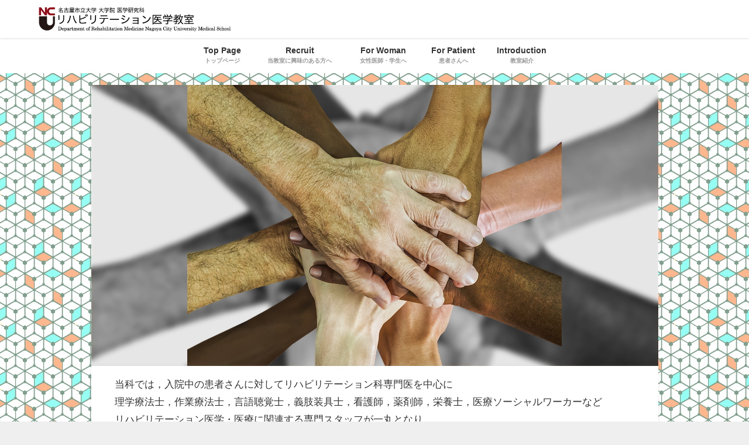

--- FILE ---
content_type: text/html; charset=UTF-8
request_url: https://ncu-rehab.com/patient/
body_size: 11665
content:
<!DOCTYPE html>
<html lang="ja">
<head>
<meta charset="utf-8">
<meta http-equiv="X-UA-Compatible" content="IE=edge">
<meta name="viewport" content="width=device-width, initial-scale=1" />
<title>患者さんへ</title>
<meta name="description" content="当科では，入院中の患者さんに対してリハビリテーション科専門医を中心に理学療法士，作業療法士，言語聴覚士，義肢装具士，看護師，薬剤師，栄養士，医療ソーシャルワーカーなどリハビリテーション医学・医療に関連">
<meta name="thumbnail" content="https://ncu-rehab.com/wp-content/uploads/2020/06/hands-1939895_640-150x150.png" /><!-- Diver OGP -->
<meta property="og:locale" content="ja_JP" />
<meta property="og:title" content="患者さんへ" />
<meta property="og:description" content="当科では，入院中の患者さんに対してリハビリテーション科専門医を中心に理学療法士，作業療法士，言語聴覚士，義肢装具士，看護師，薬剤師，栄養士，医療ソーシャルワーカーなどリハビリテーション医学・医療に関連" />
<meta property="og:type" content="article" />
<meta property="og:url" content="https://ncu-rehab.com/patient/" />
<meta property="og:image" content="https://ncu-rehab.com/wp-content/uploads/2020/06/hands-1939895_640.png" />
<meta property="og:site_name" content="名古屋市立大学リハビリテーション医学教室" />
<meta name="twitter:site" content="rehab_ncu" />
<meta name="twitter:card" content="app" />
<meta name="twitter:title" content="患者さんへ" />
<meta name="twitter:url" content="https://ncu-rehab.com/patient/" />
<meta name="twitter:description" content="当科では，入院中の患者さんに対してリハビリテーション科専門医を中心に理学療法士，作業療法士，言語聴覚士，義肢装具士，看護師，薬剤師，栄養士，医療ソーシャルワーカーなどリハビリテーション医学・医療に関連" />
<meta name="twitter:image" content="https://ncu-rehab.com/wp-content/uploads/2020/06/hands-1939895_640.png" />
<!-- / Diver OGP -->
<link rel="canonical" href="https://ncu-rehab.com/patient/">
<link rel="shortcut icon" href="">
<!--[if IE]>
		<link rel="shortcut icon" href="">
<![endif]-->
<link rel="apple-touch-icon" href="" />
<meta name='robots' content='max-image-preview' />
<link rel='dns-prefetch' href='//webfonts.xserver.jp' />
<link rel='dns-prefetch' href='//www.google.com' />
<link rel='dns-prefetch' href='//cdnjs.cloudflare.com' />
<link rel='dns-prefetch' href='//s.w.org' />
<link rel="alternate" type="application/rss+xml" title="名古屋市立大学リハビリテーション医学教室 &raquo; フィード" href="https://ncu-rehab.com/feed/" />
<link rel="alternate" type="application/rss+xml" title="名古屋市立大学リハビリテーション医学教室 &raquo; コメントフィード" href="https://ncu-rehab.com/comments/feed/" />
<link rel='stylesheet'   href='https://ncu-rehab.com/wp-includes/css/dist/block-library/style.min.css?ver=6.0.11&#038;theme=6.1.01'  media='all'>
<style id='global-styles-inline-css' type='text/css'>
body{--wp--preset--color--black: #000000;--wp--preset--color--cyan-bluish-gray: #abb8c3;--wp--preset--color--white: #ffffff;--wp--preset--color--pale-pink: #f78da7;--wp--preset--color--vivid-red: #cf2e2e;--wp--preset--color--luminous-vivid-orange: #ff6900;--wp--preset--color--luminous-vivid-amber: #fcb900;--wp--preset--color--light-green-cyan: #7bdcb5;--wp--preset--color--vivid-green-cyan: #00d084;--wp--preset--color--pale-cyan-blue: #8ed1fc;--wp--preset--color--vivid-cyan-blue: #0693e3;--wp--preset--color--vivid-purple: #9b51e0;--wp--preset--color--light-blue: #70b8f1;--wp--preset--color--light-red: #ff8178;--wp--preset--color--light-green: #2ac113;--wp--preset--color--light-yellow: #ffe822;--wp--preset--color--light-orange: #ffa30d;--wp--preset--color--blue: #00f;--wp--preset--color--red: #f00;--wp--preset--color--purple: #674970;--wp--preset--color--gray: #ccc;--wp--preset--gradient--vivid-cyan-blue-to-vivid-purple: linear-gradient(135deg,rgba(6,147,227,1) 0%,rgb(155,81,224) 100%);--wp--preset--gradient--light-green-cyan-to-vivid-green-cyan: linear-gradient(135deg,rgb(122,220,180) 0%,rgb(0,208,130) 100%);--wp--preset--gradient--luminous-vivid-amber-to-luminous-vivid-orange: linear-gradient(135deg,rgba(252,185,0,1) 0%,rgba(255,105,0,1) 100%);--wp--preset--gradient--luminous-vivid-orange-to-vivid-red: linear-gradient(135deg,rgba(255,105,0,1) 0%,rgb(207,46,46) 100%);--wp--preset--gradient--very-light-gray-to-cyan-bluish-gray: linear-gradient(135deg,rgb(238,238,238) 0%,rgb(169,184,195) 100%);--wp--preset--gradient--cool-to-warm-spectrum: linear-gradient(135deg,rgb(74,234,220) 0%,rgb(151,120,209) 20%,rgb(207,42,186) 40%,rgb(238,44,130) 60%,rgb(251,105,98) 80%,rgb(254,248,76) 100%);--wp--preset--gradient--blush-light-purple: linear-gradient(135deg,rgb(255,206,236) 0%,rgb(152,150,240) 100%);--wp--preset--gradient--blush-bordeaux: linear-gradient(135deg,rgb(254,205,165) 0%,rgb(254,45,45) 50%,rgb(107,0,62) 100%);--wp--preset--gradient--luminous-dusk: linear-gradient(135deg,rgb(255,203,112) 0%,rgb(199,81,192) 50%,rgb(65,88,208) 100%);--wp--preset--gradient--pale-ocean: linear-gradient(135deg,rgb(255,245,203) 0%,rgb(182,227,212) 50%,rgb(51,167,181) 100%);--wp--preset--gradient--electric-grass: linear-gradient(135deg,rgb(202,248,128) 0%,rgb(113,206,126) 100%);--wp--preset--gradient--midnight: linear-gradient(135deg,rgb(2,3,129) 0%,rgb(40,116,252) 100%);--wp--preset--duotone--dark-grayscale: url('#wp-duotone-dark-grayscale');--wp--preset--duotone--grayscale: url('#wp-duotone-grayscale');--wp--preset--duotone--purple-yellow: url('#wp-duotone-purple-yellow');--wp--preset--duotone--blue-red: url('#wp-duotone-blue-red');--wp--preset--duotone--midnight: url('#wp-duotone-midnight');--wp--preset--duotone--magenta-yellow: url('#wp-duotone-magenta-yellow');--wp--preset--duotone--purple-green: url('#wp-duotone-purple-green');--wp--preset--duotone--blue-orange: url('#wp-duotone-blue-orange');--wp--preset--font-size--small: .8em;--wp--preset--font-size--medium: 1em;--wp--preset--font-size--large: 1.2em;--wp--preset--font-size--x-large: 42px;--wp--preset--font-size--xlarge: 1.5em;--wp--preset--font-size--xxlarge: 2em;--wp--custom--spacing--small: max(1.25rem, 5vw);--wp--custom--spacing--medium: clamp(2rem, 8vw, calc(4 * var(--wp--style--block-gap)));--wp--custom--spacing--large: clamp(4rem, 10vw, 8rem);--wp--custom--spacing--outer: var(--wp--custom--spacing--small, 1.25rem);--wp--custom--typography--font-size--huge: clamp(2.25rem, 4vw, 2.75rem);--wp--custom--typography--font-size--gigantic: clamp(2.75rem, 6vw, 3.25rem);--wp--custom--typography--font-size--colossal: clamp(3.25rem, 8vw, 6.25rem);--wp--custom--typography--line-height--tiny: 1.15;--wp--custom--typography--line-height--small: 1.2;--wp--custom--typography--line-height--medium: 1.4;--wp--custom--typography--line-height--normal: 1.6;}body { margin: 0; }body{--wp--style--block-gap: 1.5em;}.wp-site-blocks > .alignleft { float: left; margin-right: 2em; }.wp-site-blocks > .alignright { float: right; margin-left: 2em; }.wp-site-blocks > .aligncenter { justify-content: center; margin-left: auto; margin-right: auto; }.wp-site-blocks > * { margin-block-start: 0; margin-block-end: 0; }.wp-site-blocks > * + * { margin-block-start: var( --wp--style--block-gap ); }.has-black-color{color: var(--wp--preset--color--black) !important;}.has-cyan-bluish-gray-color{color: var(--wp--preset--color--cyan-bluish-gray) !important;}.has-white-color{color: var(--wp--preset--color--white) !important;}.has-pale-pink-color{color: var(--wp--preset--color--pale-pink) !important;}.has-vivid-red-color{color: var(--wp--preset--color--vivid-red) !important;}.has-luminous-vivid-orange-color{color: var(--wp--preset--color--luminous-vivid-orange) !important;}.has-luminous-vivid-amber-color{color: var(--wp--preset--color--luminous-vivid-amber) !important;}.has-light-green-cyan-color{color: var(--wp--preset--color--light-green-cyan) !important;}.has-vivid-green-cyan-color{color: var(--wp--preset--color--vivid-green-cyan) !important;}.has-pale-cyan-blue-color{color: var(--wp--preset--color--pale-cyan-blue) !important;}.has-vivid-cyan-blue-color{color: var(--wp--preset--color--vivid-cyan-blue) !important;}.has-vivid-purple-color{color: var(--wp--preset--color--vivid-purple) !important;}.has-light-blue-color{color: var(--wp--preset--color--light-blue) !important;}.has-light-red-color{color: var(--wp--preset--color--light-red) !important;}.has-light-green-color{color: var(--wp--preset--color--light-green) !important;}.has-light-yellow-color{color: var(--wp--preset--color--light-yellow) !important;}.has-light-orange-color{color: var(--wp--preset--color--light-orange) !important;}.has-blue-color{color: var(--wp--preset--color--blue) !important;}.has-red-color{color: var(--wp--preset--color--red) !important;}.has-purple-color{color: var(--wp--preset--color--purple) !important;}.has-gray-color{color: var(--wp--preset--color--gray) !important;}.has-black-background-color{background-color: var(--wp--preset--color--black) !important;}.has-cyan-bluish-gray-background-color{background-color: var(--wp--preset--color--cyan-bluish-gray) !important;}.has-white-background-color{background-color: var(--wp--preset--color--white) !important;}.has-pale-pink-background-color{background-color: var(--wp--preset--color--pale-pink) !important;}.has-vivid-red-background-color{background-color: var(--wp--preset--color--vivid-red) !important;}.has-luminous-vivid-orange-background-color{background-color: var(--wp--preset--color--luminous-vivid-orange) !important;}.has-luminous-vivid-amber-background-color{background-color: var(--wp--preset--color--luminous-vivid-amber) !important;}.has-light-green-cyan-background-color{background-color: var(--wp--preset--color--light-green-cyan) !important;}.has-vivid-green-cyan-background-color{background-color: var(--wp--preset--color--vivid-green-cyan) !important;}.has-pale-cyan-blue-background-color{background-color: var(--wp--preset--color--pale-cyan-blue) !important;}.has-vivid-cyan-blue-background-color{background-color: var(--wp--preset--color--vivid-cyan-blue) !important;}.has-vivid-purple-background-color{background-color: var(--wp--preset--color--vivid-purple) !important;}.has-light-blue-background-color{background-color: var(--wp--preset--color--light-blue) !important;}.has-light-red-background-color{background-color: var(--wp--preset--color--light-red) !important;}.has-light-green-background-color{background-color: var(--wp--preset--color--light-green) !important;}.has-light-yellow-background-color{background-color: var(--wp--preset--color--light-yellow) !important;}.has-light-orange-background-color{background-color: var(--wp--preset--color--light-orange) !important;}.has-blue-background-color{background-color: var(--wp--preset--color--blue) !important;}.has-red-background-color{background-color: var(--wp--preset--color--red) !important;}.has-purple-background-color{background-color: var(--wp--preset--color--purple) !important;}.has-gray-background-color{background-color: var(--wp--preset--color--gray) !important;}.has-black-border-color{border-color: var(--wp--preset--color--black) !important;}.has-cyan-bluish-gray-border-color{border-color: var(--wp--preset--color--cyan-bluish-gray) !important;}.has-white-border-color{border-color: var(--wp--preset--color--white) !important;}.has-pale-pink-border-color{border-color: var(--wp--preset--color--pale-pink) !important;}.has-vivid-red-border-color{border-color: var(--wp--preset--color--vivid-red) !important;}.has-luminous-vivid-orange-border-color{border-color: var(--wp--preset--color--luminous-vivid-orange) !important;}.has-luminous-vivid-amber-border-color{border-color: var(--wp--preset--color--luminous-vivid-amber) !important;}.has-light-green-cyan-border-color{border-color: var(--wp--preset--color--light-green-cyan) !important;}.has-vivid-green-cyan-border-color{border-color: var(--wp--preset--color--vivid-green-cyan) !important;}.has-pale-cyan-blue-border-color{border-color: var(--wp--preset--color--pale-cyan-blue) !important;}.has-vivid-cyan-blue-border-color{border-color: var(--wp--preset--color--vivid-cyan-blue) !important;}.has-vivid-purple-border-color{border-color: var(--wp--preset--color--vivid-purple) !important;}.has-light-blue-border-color{border-color: var(--wp--preset--color--light-blue) !important;}.has-light-red-border-color{border-color: var(--wp--preset--color--light-red) !important;}.has-light-green-border-color{border-color: var(--wp--preset--color--light-green) !important;}.has-light-yellow-border-color{border-color: var(--wp--preset--color--light-yellow) !important;}.has-light-orange-border-color{border-color: var(--wp--preset--color--light-orange) !important;}.has-blue-border-color{border-color: var(--wp--preset--color--blue) !important;}.has-red-border-color{border-color: var(--wp--preset--color--red) !important;}.has-purple-border-color{border-color: var(--wp--preset--color--purple) !important;}.has-gray-border-color{border-color: var(--wp--preset--color--gray) !important;}.has-vivid-cyan-blue-to-vivid-purple-gradient-background{background: var(--wp--preset--gradient--vivid-cyan-blue-to-vivid-purple) !important;}.has-light-green-cyan-to-vivid-green-cyan-gradient-background{background: var(--wp--preset--gradient--light-green-cyan-to-vivid-green-cyan) !important;}.has-luminous-vivid-amber-to-luminous-vivid-orange-gradient-background{background: var(--wp--preset--gradient--luminous-vivid-amber-to-luminous-vivid-orange) !important;}.has-luminous-vivid-orange-to-vivid-red-gradient-background{background: var(--wp--preset--gradient--luminous-vivid-orange-to-vivid-red) !important;}.has-very-light-gray-to-cyan-bluish-gray-gradient-background{background: var(--wp--preset--gradient--very-light-gray-to-cyan-bluish-gray) !important;}.has-cool-to-warm-spectrum-gradient-background{background: var(--wp--preset--gradient--cool-to-warm-spectrum) !important;}.has-blush-light-purple-gradient-background{background: var(--wp--preset--gradient--blush-light-purple) !important;}.has-blush-bordeaux-gradient-background{background: var(--wp--preset--gradient--blush-bordeaux) !important;}.has-luminous-dusk-gradient-background{background: var(--wp--preset--gradient--luminous-dusk) !important;}.has-pale-ocean-gradient-background{background: var(--wp--preset--gradient--pale-ocean) !important;}.has-electric-grass-gradient-background{background: var(--wp--preset--gradient--electric-grass) !important;}.has-midnight-gradient-background{background: var(--wp--preset--gradient--midnight) !important;}.has-small-font-size{font-size: var(--wp--preset--font-size--small) !important;}.has-medium-font-size{font-size: var(--wp--preset--font-size--medium) !important;}.has-large-font-size{font-size: var(--wp--preset--font-size--large) !important;}.has-x-large-font-size{font-size: var(--wp--preset--font-size--x-large) !important;}.has-xlarge-font-size{font-size: var(--wp--preset--font-size--xlarge) !important;}.has-xxlarge-font-size{font-size: var(--wp--preset--font-size--xxlarge) !important;}
</style>
<link rel='stylesheet'   href='https://ncu-rehab.com/wp-content/plugins/contact-form-7/includes/css/styles.css?ver=5.7.7&#038;theme=6.1.01'  media='all'>
<link rel='stylesheet'   href='https://ncu-rehab.com/wp-content/themes/diver/css/style.min.css?ver=6.0.11&#038;theme=6.1.01'  media='all'>
<link rel='stylesheet'   href='https://ncu-rehab.com/wp-content/themes/diver_child/style.css?theme=6.1.01'  media='all'>
<!--n2css--><!--n2js--><script src='https://ncu-rehab.com/wp-includes/js/jquery/jquery.min.js?ver=3.6.0&#038;theme=6.1.01' id='jquery-core-js'></script>
<script src='https://ncu-rehab.com/wp-includes/js/jquery/jquery-migrate.min.js?ver=3.3.2&#038;theme=6.1.01' id='jquery-migrate-js'></script>
<script src='//webfonts.xserver.jp/js/xserverv3.js?fadein=0&#038;ver=2.0.9' id='typesquare_std-js'></script>
<link rel="https://api.w.org/" href="https://ncu-rehab.com/wp-json/" /><link rel="alternate" type="application/json" href="https://ncu-rehab.com/wp-json/wp/v2/pages/45" /><link rel="EditURI" type="application/rsd+xml" title="RSD" href="https://ncu-rehab.com/xmlrpc.php?rsd" />
<link rel="wlwmanifest" type="application/wlwmanifest+xml" href="https://ncu-rehab.com/wp-includes/wlwmanifest.xml" /> 
<meta name="generator" content="WordPress 6.0.11" />
<link rel='shortlink' href='https://ncu-rehab.com/?p=45' />
<link rel="alternate" type="application/json+oembed" href="https://ncu-rehab.com/wp-json/oembed/1.0/embed?url=https%3A%2F%2Fncu-rehab.com%2Fpatient%2F" />
<link rel="alternate" type="text/xml+oembed" href="https://ncu-rehab.com/wp-json/oembed/1.0/embed?url=https%3A%2F%2Fncu-rehab.com%2Fpatient%2F&#038;format=xml" />
<script type="application/ld+json" class="json-ld">[]</script>
<style>body{background-image:url('https://ncu-rehab.com/wp-content/uploads/2020/06/p_da0073_m_da00731.jpg');}</style><style>#onlynav ul ul,#nav_fixed #nav ul ul,.header-logo #nav ul ul {display:none;}#onlynav ul li:hover > ul,#nav_fixed #nav ul li:hover > ul,.header-logo #nav ul li:hover > ul{display:block;}</style><style>body{background-color:#efefef;color:#333333;}:where(a){color:#333355;}:where(a):hover{color:#6495ED}:where(.content){color:#000;}:where(.content) a{color:#6f97bc;}:where(.content) a:hover{color:#6495ED;}.header-wrap,#header ul.sub-menu, #header ul.children,#scrollnav,.description_sp{background:#ffffff;color:#333333}.header-wrap a,#scrollnav a,div.logo_title{color:#333355;}.header-wrap a:hover,div.logo_title:hover{color:#6495ED}.drawer-nav-btn span{background-color:#333355;}.drawer-nav-btn:before,.drawer-nav-btn:after {border-color:#333355;}#scrollnav ul li a{background:rgba(255,255,255,.8);color:#505050}.header_small_menu{background:#5d8ac1;color:#fff}.header_small_menu a{color:#fff}.header_small_menu a:hover{color:#6495ED}#nav_fixed.fixed, #nav_fixed #nav ul ul{background:#ffffff;color:#333333}#nav_fixed.fixed a,#nav_fixed .logo_title{color:#333355}#nav_fixed.fixed a:hover{color:#6495ED}#nav_fixed .drawer-nav-btn:before,#nav_fixed .drawer-nav-btn:after{border-color:#333355;}#nav_fixed .drawer-nav-btn span{background-color:#333355;}#onlynav{background:#fff;color:#333}#onlynav ul li a{color:#333}#onlynav ul ul.sub-menu{background:#fff}#onlynav div > ul > li > a:before{border-color:#333}#onlynav ul > li:hover > a:hover,#onlynav ul>li:hover>a,#onlynav ul>li:hover li:hover>a,#onlynav ul li:hover ul li ul li:hover > a{background:#5d8ac1;color:#fff}#onlynav ul li ul li ul:before{border-left-color:#fff}#onlynav ul li:last-child ul li ul:before{border-right-color:#fff}#bigfooter{background:#fff;color:#333333}#bigfooter a{color:#333355}#bigfooter a:hover{color:#6495ED}#footer{background:#fff;color:#999}#footer a{color:#333355}#footer a:hover{color:#6495ED}#sidebar .widget{background:#fff;color:#333;}#sidebar .widget a{color:#333355;}#sidebar .widget a:hover{color:#6495ED;}.post-box-contents,#main-wrap #pickup_posts_container img,.hentry, #single-main .post-sub,.navigation,.single_thumbnail,.in_loop,#breadcrumb,.pickup-cat-list,.maintop-widget, .mainbottom-widget,#share_plz,.sticky-post-box,.catpage_content_wrap,.cat-post-main{background:#fff;}.post-box{border-color:#eee;}.drawer_content_title,.searchbox_content_title{background:#eee;color:#333;}.drawer-nav,#header_search{background:#fff}.drawer-nav,.drawer-nav a,#header_search,#header_search a{color:#000}#footer_sticky_menu{background:rgba(255,255,255,.8)}.footermenu_col{background:rgba(255,255,255,.8);color:#333;}a.page-numbers{background:#afafaf;color:#fff;}.pagination .current{background:#607d8b;color:#fff;}</style><style>@media screen and (min-width:1201px){#main-wrap,.header-wrap .header-logo,.header_small_content,.bigfooter_wrap,.footer_content,.container_top_widget,.container_bottom_widget{width:90%;}}@media screen and (max-width:1200px){ #main-wrap,.header-wrap .header-logo, .header_small_content, .bigfooter_wrap,.footer_content, .container_top_widget, .container_bottom_widget{width:96%;}}@media screen and (max-width:768px){#main-wrap,.header-wrap .header-logo,.header_small_content,.bigfooter_wrap,.footer_content,.container_top_widget,.container_bottom_widget{width:100%;}}@media screen and (min-width:960px){#sidebar {width:310px;}}</style><style>@media screen and (min-width:1201px){#main-wrap{width:90%;}}@media screen and (max-width:1200px){ #main-wrap{width:96%;}}</style><style type="text/css" id="diver-custom-heading-css">.content h2:where(:not([class])),:where(.is-editor-blocks) :where(.content) h2:not(.sc_heading){color:#fff;background-color:#607d8b;text-align:left;border-radius:5px;}.content h3:where(:not([class])),:where(.is-editor-blocks) :where(.content) h3:not(.sc_heading){color:#000;background-color:#b1e2ce;text-align:left;padding:10px 40px;;margin-right:-50px;margin-left:-50px;}.content h3:where(:not([class])):before,:where(.is-editor-blocks) :where(.content) h3:not(.sc_heading):before,.content h3:where(:not([class])):after,:where(.is-editor-blocks) :where(.content) h3:not(.sc_heading):after{content:"";position:absolute;top:100%;border:5px solid transparent;border-top-color:#666;}.content h3:where(:not([class])):before,:where(.is-editor-blocks) :where(.content) h3:not(.sc_heading):before{left:auto;right:0px;border-left-color:#666;}.content h3:where(:not([class])):after,:where(.is-editor-blocks) :where(.content) h3:not(.sc_heading):after{right:auto;left:0px;border-right-color:#666;}@media screen and (max-width:1200px){.content h3:where(:not([class])),:where(.is-editor-blocks) :where(.content) h3:not(.sc_heading){margin-right:-25px;margin-left:-25px;}}.content h4:where(:not([class])),:where(.is-editor-blocks) :where(.content) h4:not(.sc_heading){color:#000;background-color:#000;text-align:left;border-bottom:2px solid #000;background:transparent;padding-left:0px;padding-right:0px;}.content h5:where(:not([class])),:where(.is-editor-blocks) :where(.content) h5:not(.sc_heading){color:#000;}</style><link rel="icon" href="https://ncu-rehab.com/wp-content/uploads/2020/06/cropped-nculogo_400x400-e1592371714690-1-32x32.png" sizes="32x32" />
<link rel="icon" href="https://ncu-rehab.com/wp-content/uploads/2020/06/cropped-nculogo_400x400-e1592371714690-1-192x192.png" sizes="192x192" />
<link rel="apple-touch-icon" href="https://ncu-rehab.com/wp-content/uploads/2020/06/cropped-nculogo_400x400-e1592371714690-1-180x180.png" />
<meta name="msapplication-TileImage" content="https://ncu-rehab.com/wp-content/uploads/2020/06/cropped-nculogo_400x400-e1592371714690-1-270x270.png" />
		<style type="text/css" id="wp-custom-css">
			.footer_title {
    display: none;
}
.drawer_content_title {
	 display: none;
}		</style>
		
<script src="https://www.youtube.com/iframe_api"></script>

</head>
<body itemscope="itemscope" itemtype="http://schema.org/WebPage" class="page-template-default page page-id-45 wp-embed-responsive is-editor-blocks l-sidebar-none">

<div id="container">
<!-- header -->
	<!-- lpページでは表示しない -->
	<div id="header" class="clearfix">
					<header class="header-wrap" role="banner" itemscope="itemscope" itemtype="http://schema.org/WPHeader">
		
			<div class="header-logo clearfix">
				<!-- 	<button type="button" class="drawer-toggle drawer-hamburger">
	  <span class="sr-only">toggle navigation</span>
	  <span class="drawer-hamburger-icon"></span>
	</button> -->

	<div class="drawer-nav-btn-wrap"><span class="drawer-nav-btn"><span></span></span></div>



				<!-- /Navigation -->

								<div id="logo">
										<a href="https://ncu-rehab.com/">
						
															<img src="https://ncu-rehab.com/wp-content/uploads/2020/06/c417ee6822a7ba959142c1c7abdcd8e5.png" alt="名古屋市立大学リハビリテーション医学教室" width="1130" height="166">
							
											</a>
				</div>
							</div>
		</header>
		<nav id="scrollnav" role="navigation" itemscope="itemscope" itemtype="http://scheme.org/SiteNavigationElement">
			<div class="menu-%e7%94%bb%e9%9d%a2%e4%b8%8b-container"><ul id="scroll-menu"><li id="menu-item-854" class="menu-item menu-item-type-post_type menu-item-object-page menu-item-home menu-item-854"><a href="https://ncu-rehab.com/"><div class="menu_title">Top Page</div><div class="menu_desc">トップページ</div></a></li>
<li id="menu-item-855" class="menu-item menu-item-type-post_type menu-item-object-page menu-item-has-children menu-item-855"><a href="https://ncu-rehab.com/recruit/"><div class="menu_title">Recruit</div><div class="menu_desc">当教室に興味のある方へ</div></a>
<ul class="sub-menu">
	<li id="menu-item-856" class="menu-item menu-item-type-post_type menu-item-object-page menu-item-856"><a href="https://ncu-rehab.com/recruit/program/">研修プログラム/ 大学院生</a></li>
	<li id="menu-item-857" class="menu-item menu-item-type-post_type menu-item-object-page menu-item-857"><a href="https://ncu-rehab.com/recruit/career/">キャリア形成</a></li>
	<li id="menu-item-858" class="menu-item menu-item-type-post_type menu-item-object-page menu-item-858"><a href="https://ncu-rehab.com/recruit/question/">Q&#038;A</a></li>
	<li id="menu-item-932" class="menu-item menu-item-type-post_type menu-item-object-page menu-item-932"><a href="https://ncu-rehab.com/recruit/cooperation/">連携施設/ 関連施設</a></li>
</ul>
</li>
<li id="menu-item-859" class="menu-item menu-item-type-post_type menu-item-object-page menu-item-859"><a href="https://ncu-rehab.com/woman/"><div class="menu_title">For Woman</div><div class="menu_desc">女性医師・学生へ</div></a></li>
<li id="menu-item-860" class="menu-item menu-item-type-post_type menu-item-object-page current-menu-item page_item page-item-45 current_page_item menu-item-860"><a href="https://ncu-rehab.com/patient/" aria-current="page"><div class="menu_title">For Patient</div><div class="menu_desc">患者さんへ</div></a></li>
<li id="menu-item-861" class="menu-item menu-item-type-post_type menu-item-object-page menu-item-has-children menu-item-861"><a href="https://ncu-rehab.com/class/"><div class="menu_title">Introduction</div><div class="menu_desc">教室紹介</div></a>
<ul class="sub-menu">
	<li id="menu-item-864" class="menu-item menu-item-type-post_type menu-item-object-page menu-item-864"><a href="https://ncu-rehab.com/class/staff/">スタッフ</a></li>
	<li id="menu-item-896" class="menu-item menu-item-type-post_type menu-item-object-page menu-item-896"><a href="https://ncu-rehab.com/class/research/">研究</a></li>
	<li id="menu-item-895" class="menu-item menu-item-type-post_type menu-item-object-page menu-item-895"><a href="https://ncu-rehab.com/class/achievement/">業績</a></li>
</ul>
</li>
</ul></div>		</nav>
		
		<div id="nav_fixed">
		<div class="header-logo clearfix">
			<!-- Navigation -->
			<!-- 	<button type="button" class="drawer-toggle drawer-hamburger">
	  <span class="sr-only">toggle navigation</span>
	  <span class="drawer-hamburger-icon"></span>
	</button> -->

	<div class="drawer-nav-btn-wrap"><span class="drawer-nav-btn"><span></span></span></div>



			<!-- /Navigation -->
			<div class="logo clearfix">
				<a href="https://ncu-rehab.com/">
					
													<img src="https://ncu-rehab.com/wp-content/uploads/2020/06/c417ee6822a7ba959142c1c7abdcd8e5.png" alt="名古屋市立大学リハビリテーション医学教室" width="1130" height="166">
													
									</a>
			</div>
					<nav id="nav" role="navigation" itemscope="itemscope" itemtype="http://scheme.org/SiteNavigationElement">
				<div class="menu-%e7%94%bb%e9%9d%a2%e4%b8%8b-container"><ul id="fixnavul" class="menu"><li class="menu-item menu-item-type-post_type menu-item-object-page menu-item-home menu-item-854"><a href="https://ncu-rehab.com/"><div class="menu_title">Top Page</div><div class="menu_desc">トップページ</div></a></li>
<li class="menu-item menu-item-type-post_type menu-item-object-page menu-item-has-children menu-item-855"><a href="https://ncu-rehab.com/recruit/"><div class="menu_title">Recruit</div><div class="menu_desc">当教室に興味のある方へ</div></a>
<ul class="sub-menu">
	<li class="menu-item menu-item-type-post_type menu-item-object-page menu-item-856"><a href="https://ncu-rehab.com/recruit/program/">研修プログラム/ 大学院生</a></li>
	<li class="menu-item menu-item-type-post_type menu-item-object-page menu-item-857"><a href="https://ncu-rehab.com/recruit/career/">キャリア形成</a></li>
	<li class="menu-item menu-item-type-post_type menu-item-object-page menu-item-858"><a href="https://ncu-rehab.com/recruit/question/">Q&#038;A</a></li>
	<li class="menu-item menu-item-type-post_type menu-item-object-page menu-item-932"><a href="https://ncu-rehab.com/recruit/cooperation/">連携施設/ 関連施設</a></li>
</ul>
</li>
<li class="menu-item menu-item-type-post_type menu-item-object-page menu-item-859"><a href="https://ncu-rehab.com/woman/"><div class="menu_title">For Woman</div><div class="menu_desc">女性医師・学生へ</div></a></li>
<li class="menu-item menu-item-type-post_type menu-item-object-page current-menu-item page_item page-item-45 current_page_item menu-item-860"><a href="https://ncu-rehab.com/patient/" aria-current="page"><div class="menu_title">For Patient</div><div class="menu_desc">患者さんへ</div></a></li>
<li class="menu-item menu-item-type-post_type menu-item-object-page menu-item-has-children menu-item-861"><a href="https://ncu-rehab.com/class/"><div class="menu_title">Introduction</div><div class="menu_desc">教室紹介</div></a>
<ul class="sub-menu">
	<li class="menu-item menu-item-type-post_type menu-item-object-page menu-item-864"><a href="https://ncu-rehab.com/class/staff/">スタッフ</a></li>
	<li class="menu-item menu-item-type-post_type menu-item-object-page menu-item-896"><a href="https://ncu-rehab.com/class/research/">研究</a></li>
	<li class="menu-item menu-item-type-post_type menu-item-object-page menu-item-895"><a href="https://ncu-rehab.com/class/achievement/">業績</a></li>
</ul>
</li>
</ul></div>			</nav>
				</div>
	</div>
							<nav id="onlynav" class="onlynav" role="navigation" itemscope="itemscope" itemtype="http://scheme.org/SiteNavigationElement">
				<div class="menu-%e7%94%bb%e9%9d%a2%e4%b8%8b-container"><ul id="onlynavul" class="menu"><li class="menu-item menu-item-type-post_type menu-item-object-page menu-item-home menu-item-854"><a href="https://ncu-rehab.com/"><div class="menu_title">Top Page</div><div class="menu_desc">トップページ</div></a></li>
<li class="menu-item menu-item-type-post_type menu-item-object-page menu-item-has-children menu-item-855"><a href="https://ncu-rehab.com/recruit/"><div class="menu_title">Recruit</div><div class="menu_desc">当教室に興味のある方へ</div></a>
<ul class="sub-menu">
	<li class="menu-item menu-item-type-post_type menu-item-object-page menu-item-856"><a href="https://ncu-rehab.com/recruit/program/">研修プログラム/ 大学院生</a></li>
	<li class="menu-item menu-item-type-post_type menu-item-object-page menu-item-857"><a href="https://ncu-rehab.com/recruit/career/">キャリア形成</a></li>
	<li class="menu-item menu-item-type-post_type menu-item-object-page menu-item-858"><a href="https://ncu-rehab.com/recruit/question/">Q&#038;A</a></li>
	<li class="menu-item menu-item-type-post_type menu-item-object-page menu-item-932"><a href="https://ncu-rehab.com/recruit/cooperation/">連携施設/ 関連施設</a></li>
</ul>
</li>
<li class="menu-item menu-item-type-post_type menu-item-object-page menu-item-859"><a href="https://ncu-rehab.com/woman/"><div class="menu_title">For Woman</div><div class="menu_desc">女性医師・学生へ</div></a></li>
<li class="menu-item menu-item-type-post_type menu-item-object-page current-menu-item page_item page-item-45 current_page_item menu-item-860"><a href="https://ncu-rehab.com/patient/" aria-current="page"><div class="menu_title">For Patient</div><div class="menu_desc">患者さんへ</div></a></li>
<li class="menu-item menu-item-type-post_type menu-item-object-page menu-item-has-children menu-item-861"><a href="https://ncu-rehab.com/class/"><div class="menu_title">Introduction</div><div class="menu_desc">教室紹介</div></a>
<ul class="sub-menu">
	<li class="menu-item menu-item-type-post_type menu-item-object-page menu-item-864"><a href="https://ncu-rehab.com/class/staff/">スタッフ</a></li>
	<li class="menu-item menu-item-type-post_type menu-item-object-page menu-item-896"><a href="https://ncu-rehab.com/class/research/">研究</a></li>
	<li class="menu-item menu-item-type-post_type menu-item-object-page menu-item-895"><a href="https://ncu-rehab.com/class/achievement/">業績</a></li>
</ul>
</li>
</ul></div>			</nav>
					</div>
	<div class="d_sp">
		</div>
	
	<div id="main-wrap">
	<!-- main -->

		<div class="l-main-container">
		<main id="page-main" class="full" style="" role="main">

							 
			
			
							
															<figure class="single_thumbnail lazyload" data-bg="https://ncu-rehab.com/wp-content/uploads/2020/06/hands-1939895_640.png"><img src="https://ncu-rehab.com/wp-content/uploads/2020/06/hands-1939895_640.png" width="640" height="480" alt="患者さんへ"></figure>									
				<article id="post-45" class="post-45 page type-page status-publish has-post-thumbnail hentry" role="article">

					
					<section class="single-post-main">
						<div class="content">
														
<p>当科では，入院中の患者さんに対してリハビリテーション科専門医を中心に<br>理学療法士，作業療法士，言語聴覚士，義肢装具士，看護師，薬剤師，栄養士，医療ソーシャルワーカーなど<br>リハビリテーション医学・医療に関連する専門スタッフが一丸となり，<br>生活の質の向上を目指し，家庭復帰あるいは社会復帰に向けて全力を尽くします．<br><br></p>



<div class="wp-block-image"><figure class="aligncenter size-large is-resized"><img src="https://ncu-rehab.com/wp-content/uploads/2020/06/animal-1868436_640.jpg" alt="" class="wp-image-717" width="273" height="182" srcset="https://ncu-rehab.com/wp-content/uploads/2020/06/animal-1868436_640.jpg 640w, https://ncu-rehab.com/wp-content/uploads/2020/06/animal-1868436_640-300x200.jpg 300w" sizes="(max-width: 273px) 100vw, 273px" /></figure></div>



<p class="has-text-align-center"><strong>現在，患者さん向け動画コンテンツを作成中です．<br>近日公開予定</strong></p>
						</div>
					</section>
															</article>
						<!-- /CTA -->
						
				</main>
		<!-- /main -->
			</div>
</div>
				</div>
		<!-- /container -->
		
			<!-- Big footer -->
				<div id="bigfooter">
		<div class="bigfooter_wrap clearfix">
			<div class="bigfooter_colomn col4">
				<div id="pages-5" class="widget bigfooter_col widget_pages"><div class="footer_title">固定ページ</div>
			<ul>
				<li class="page_item page-item-12"><a href="https://ncu-rehab.com/">トップページ</a></li>
<li class="page_item page-item-33"><a href="https://ncu-rehab.com/recruit/">リハビリテーション医学に興味のある方へ</a></li>
<li class="page_item page-item-43"><a href="https://ncu-rehab.com/woman/">女性医師・女子学生の方へ</a></li>
<li class="page_item page-item-45 current_page_item"><a href="https://ncu-rehab.com/patient/" aria-current="page">患者さんへ</a></li>
			</ul>

			</div>			</div>
			<div class="bigfooter_colomn col4">
				<div id="pages-3" class="widget bigfooter_col widget_pages"><div class="footer_title">固定ページ</div>
			<ul>
				<li class="page_item page-item-265"><a href="https://ncu-rehab.com/recruit/career/">キャリア形成</a></li>
<li class="page_item page-item-267"><a href="https://ncu-rehab.com/recruit/program/">研修プログラム/ 大学院生</a></li>
<li class="page_item page-item-274"><a href="https://ncu-rehab.com/recruit/question/">Q&#038;A</a></li>
<li class="page_item page-item-908"><a href="https://ncu-rehab.com/recruit/cooperation/">連携施設/ 関連施設</a></li>
			</ul>

			</div>			</div>
							<div class="bigfooter_colomn col4">
					<div id="pages-4" class="widget bigfooter_col widget_pages"><div class="footer_title">固定ページ</div>
			<ul>
				<li class="page_item page-item-21 page_item_has_children"><a href="https://ncu-rehab.com/class/">教室紹介</a>
<ul class='children'>
	<li class="page_item page-item-29"><a href="https://ncu-rehab.com/class/staff/">スタッフ</a></li>
	<li class="page_item page-item-880"><a href="https://ncu-rehab.com/class/research/">研究</a></li>
	<li class="page_item page-item-888"><a href="https://ncu-rehab.com/class/achievement/">業績</a></li>
</ul>
</li>
			</ul>

			</div>				</div>
						<div class="bigfooter_colomn col4">
				<div id="pages-2" class="widget bigfooter_col widget_pages"><div class="footer_title">固定ページ</div>
			<ul>
				<li class="page_item page-item-31"><a href="https://ncu-rehab.com/12-2/contact-form/">お問い合わせ</a></li>
<li class="page_item page-item-687"><a href="https://ncu-rehab.com/12-2/sitemap/">サイトマップ</a></li>
<li class="page_item page-item-727"><a href="https://ncu-rehab.com/12-2/link/">リンク</a></li>
<li class="page_item page-item-908"><a href="https://ncu-rehab.com/recruit/cooperation/">連携施設/ 関連施設</a></li>
			</ul>

			</div>			</div>
		</div>
	</div>
			<!-- /Big footer -->

			<!-- footer -->
			<footer id="footer">
				<div class="footer_content clearfix">
					<nav class="footer_navi" role="navigation">
											</nav>
					<div id="copyright">名古屋市立大学リハビリテーション医学教室 All Rights Reserved.</div>
				</div>
			</footer>
			<!-- /footer -->
						<!-- フッターmenu -->
						<!-- フッターCTA -->
					

		<div class="drawer-overlay"></div>
		<div class="drawer-nav"><div id="pages-6" class="widget widget_pages"><div class="drawer_content_title">固定ページ</div>
			<ul>
				<li class="page_item page-item-12 page_item_has_children"><a href="https://ncu-rehab.com/">トップページ</a>
<ul class='children'>
	<li class="page_item page-item-31"><a href="https://ncu-rehab.com/12-2/contact-form/">お問い合わせ</a></li>
	<li class="page_item page-item-687"><a href="https://ncu-rehab.com/12-2/sitemap/">サイトマップ</a></li>
	<li class="page_item page-item-727"><a href="https://ncu-rehab.com/12-2/link/">リンク</a></li>
</ul>
</li>
<li class="page_item page-item-33 page_item_has_children"><a href="https://ncu-rehab.com/recruit/">リハビリテーション医学に興味のある方へ</a>
<ul class='children'>
	<li class="page_item page-item-274"><a href="https://ncu-rehab.com/recruit/question/">Q&#038;A</a></li>
	<li class="page_item page-item-265"><a href="https://ncu-rehab.com/recruit/career/">キャリア形成</a></li>
	<li class="page_item page-item-267"><a href="https://ncu-rehab.com/recruit/program/">研修プログラム/ 大学院生</a></li>
	<li class="page_item page-item-908"><a href="https://ncu-rehab.com/recruit/cooperation/">連携施設/ 関連施設</a></li>
</ul>
</li>
<li class="page_item page-item-43"><a href="https://ncu-rehab.com/woman/">女性医師・女子学生の方へ</a></li>
<li class="page_item page-item-45 current_page_item"><a href="https://ncu-rehab.com/patient/" aria-current="page">患者さんへ</a></li>
<li class="page_item page-item-21 page_item_has_children"><a href="https://ncu-rehab.com/class/">教室紹介</a>
<ul class='children'>
	<li class="page_item page-item-29"><a href="https://ncu-rehab.com/class/staff/">スタッフ</a></li>
	<li class="page_item page-item-888"><a href="https://ncu-rehab.com/class/achievement/">業績</a></li>
	<li class="page_item page-item-880 page_item_has_children"><a href="https://ncu-rehab.com/class/research/">研究</a>
	<ul class='children'>
		<li class="page_item page-item-657"><a href="https://ncu-rehab.com/class/research/gr-pediatrics/">小児グループ</a></li>
		<li class="page_item page-item-664"><a href="https://ncu-rehab.com/class/research/gr-spinal/">脊椎グループ</a></li>
		<li class="page_item page-item-671"><a href="https://ncu-rehab.com/class/research/gr-brain/">脳疾患グループ</a></li>
	</ul>
</li>
</ul>
</li>
			</ul>

			</div></div>

				<div id="header_search" class="lity-hide">
					</div>
		
		 <style>@media screen and (min-width:1201px){.grid_post-box{width:25%;}}@media screen and (max-width:1200px){.grid_post-box {width:33.3333%;}}</style><style>@media screen and (max-width:599px){.grid_post-box{width:50% !important;}}</style><style>.appeal_box,#share_plz,.hentry, #single-main .post-sub,#breadcrumb,#sidebar .widget,.navigation,.wrap-post-title,.pickup-cat-wrap,.maintop-widget, .mainbottom-widget,.post-box-contents,#main-wrap .pickup_post_list,.sticky-post-box,.p-entry__tw-follow,.p-entry__push,.catpage_content_wrap,#cta,h1.page_title{-webkit-box-shadow:0 0 5px #ddd;-moz-box-shadow:0 0 5px #ddd;box-shadow:0 0 5px #ddd;-webkit-box-shadow:0 0 0 5px rgba(150,150,150,.2);-moz-box-shadow:0 0 5px rgba(150,150,150,.2);box-shadow:0 0 5px rgba(150,150,150,.2);}</style><style>.newlabel {display:inline-block;position:absolute;margin:0;text-align:center;font-size:13px;color:#fff;font-size:13px;background:#f66;top:0;}.newlabel span{color:#fff;background:#f66;}.widget_post_list .newlabel:before{border-left-color:#f66;}.pickup-cat-img .newlabel::before {content:"";top:0;left:0;border-bottom:40px solid transparent;border-left:40px solid #f66;position:absolute;}.pickup-cat-img .newlabel span{font-size:11px;display:block;top:6px;transform:rotate(-45deg);left:0px;position:absolute;z-index:101;background:none;}@media screen and (max-width:768px){.newlabel span{font-size:.6em;}}</style><style>.post-box-contents .newlable{top:0px;}.post-box-contents .newlabel::before {content:"";top:0;left:0;border-bottom:4em solid transparent;border-left:4em solid #f66;position:absolute;}.post-box-contents .newlabel span{white-space:nowrap;display:block;top:8px;transform:rotate(-45deg);left:2px;position:absolute;z-index:101;background:none;}@media screen and (max-width:768px){.post-box-contents .newlabel::before{border-bottom:3em solid transparent;border-left:3em solid #f66;}.post-box-contents .newlabel span{top:7px;left:1px;}}</style><style>@media screen and (min-width:560px){.grid_post-box:hover .grid_post_thumbnail img,.post-box:hover .post_thumbnail img{-webkit-transform:scale(1.2);transform:scale(1.2);}}</style><style>#page-top a{background:rgba(0,0,0,0.6);color:#fff;}</style><style>.wpp-list li:nth-child(1):after,.diver_popular_posts li.widget_post_list:nth-child(1):after {background:rgb(255, 230, 88);}.wpp-list li:nth-child(2):after,.diver_popular_posts li.widget_post_list:nth-child(2):after {background:#ccc;}.wpp-list li:nth-child(3):after,.diver_popular_posts li.widget_post_list:nth-child(3):after {background:rgba(255, 121, 37, 0.8);}.wpp-list li:after{content:counter(wpp-ranking, decimal);counter-increment:wpp-ranking;}.diver_popular_posts li.widget_post_list:after {content:counter(dpp-ranking, decimal);counter-increment:dpp-ranking;}.wpp-list li:after,.diver_popular_posts li.widget_post_list:after {line-height:1;position:absolute;padding:3px 6px;left:4px;top:4px;background:#313131;color:#fff;font-size:1em;border-radius:50%;font-weight:bold;z-index:}</style><style>.wrap-post-title,.wrap-post-title a{color:#333;text-decoration:none;}</style> <style>.wrap-post-title,.widget .wrap-post-title{background:#fff;}</style><style>.widget.widget_block .wp-block-group h2:first-child,.widget.widget_block .wp-block-group h3:first-child,.widgettitle{color:#fff;}</style> <style>.widget.widget_block .wp-block-group h2:first-child,.widget.widget_block .wp-block-group h3:first-child,.widgettitle{background:#004363;}</style><style>.content{font-size:17px;line-height:1.8em;}:where(.content) p:where(:not([style]):not(:empty)),:where(.content) div:where(:not([class]):not([style]):not(:empty)) {margin:0 0 1em;}:where(.content) p:where(:not([class]):not([style]):empty),:where(.content) div:where(:not([class]):not([style]):empty){padding-bottom:1em;margin:0;}:where(.content) ul,:where(.content) ol,:where(.content) table,:where(.content) dl{margin-bottom:1em;}.single_thumbnail img{max-height:500px;}@media screen and (max-width:768px){.content{font-size:16px}}</style><style>.diver_firstview_simple.stripe.length{background-image:linear-gradient(-90deg,transparent 25%,#fff 25%, #fff 50%,transparent 50%, transparent 75%,#fff 75%, #fff);background-size:80px 50px;}.diver_firstview_simple.stripe.slant{background-image:linear-gradient(-45deg,transparent 25%,#fff 25%, #fff 50%,transparent 50%, transparent 75%,#fff 75%, #fff);background-size:50px 50px;}.diver_firstview_simple.stripe.vertical{background-image:linear-gradient(0deg,transparent 25%,#fff 25%, #fff 50%,transparent 50%, transparent 75%,#fff 75%, #fff);background-size:50px 80px;}.diver_firstview_simple.dot {background-image:radial-gradient(#fff 20%, transparent 0), radial-gradient(#fff 20%, transparent 0);background-position:0 0, 10px 10px;background-size:20px 20px;}.diver_firstview_simple.tile.length,.diver_firstview_simple.tile.vertical{background-image:linear-gradient(45deg, #fff 25%, transparent 25%, transparent 75%, #fff 75%, #fff), linear-gradient(45deg, #fff 25%, transparent 25%, transparent 75%, #fff 75%, #fff);background-position:5px 5px ,40px 40px;background-size:70px 70px;}.diver_firstview_simple.tile.slant{background-image:linear-gradient(45deg, #fff 25%, transparent 25%, transparent 75%, #fff 75%, #fff), linear-gradient(-45deg, #fff 25%, transparent 25%, transparent 75%, #fff 75%, #fff);background-size:50px 50px; background-position:25px;}.diver_firstview_simple.grad.length{background:linear-gradient(#fff,#759ab2);}.diver_firstview_simple.grad.vertical{background:linear-gradient(-90deg,#fff,#759ab2);}.diver_firstview_simple.grad.slant{background:linear-gradient(-45deg, #fff,#759ab2);}.content a{text-decoration:underline;}.single_thumbnail:before {content:'';background:inherit;-webkit-filter:grayscale(100%) blur(5px) brightness(.9);-moz-filter:grayscale(100%) blur(5px) brightness(.9);-o-filter:grayscale(100%) blur(5px) brightness(.9);-ms-filter:grayscale(100%) blur(5px) brightness(.9);filter:grayscale(100%) blur(5px) brightness(.9);position:absolute;top:-5px;left:-5px;right:-5px;bottom:-5px;z-index:-1;}.cstmreba {width:98%;height:auto;margin:36px 0;}.booklink-box, .kaerebalink-box, .tomarebalink-box {width:100%;background-color:#fff;overflow:hidden;box-sizing:border-box;padding:12px 8px;margin:1em 0;-webkit-box-shadow:0 0px 5px rgba(0, 0, 0, 0.1);-moz-box-shadow:0 0px 5px rgba(0, 0, 0, 0.1);box-shadow:0 0px 5px rgba(0, 0, 0, 0.1);}.booklink-image,.kaerebalink-image,.tomarebalink-image {width:150px;float:left;margin:0 14px 0 0;text-align:center;}.booklink-image a,.kaerebalink-image a,.tomarebalink-image a {width:100%;display:block;}.booklink-image a img, .kaerebalink-image a img, .tomarebalink-image a img {margin:0 ;padding:0;text-align:center;}.booklink-info, .kaerebalink-info, .tomarebalink-info {overflow:hidden;line-height:170%;color:#333;}.booklink-info a,.kaerebalink-info a,.tomarebalink-info a {text-decoration:none;}.booklink-name>a,.kaerebalink-name>a,.tomarebalink-name>a {border-bottom:1px dotted ;color:#0044cc;font-size:16px;}.booklink-name>a:hover,.kaerebalink-name>a:hover,.tomarebalink-name>a:hover {color:#722031;}.booklink-powered-date,.kaerebalink-powered-date,.tomarebalink-powered-date {font-size:10px;line-height:150%;}.booklink-powered-date a,.kaerebalink-powered-date a,.tomarebalink-powered-date a {border-bottom:1px dotted ;color:#0044cc;}.booklink-detail, .kaerebalink-detail, .tomarebalink-address {font-size:12px;}.kaerebalink-link1 img, .booklink-link2 img, .tomarebalink-link1 img {display:none;}.booklink-link2>div, .kaerebalink-link1>div, .tomarebalink-link1>div {float:left;width:32.33333%;margin:0.5% 0;margin-right:1%;}.booklink-link2 a, .kaerebalink-link1 a,.tomarebalink-link1 a {width:100%;display:inline-block;text-align:center;font-size:.9em;line-height:2em;padding:3% 1%;margin:1px 0;border-radius:2px;color:#fff !important;box-shadow:0 2px 0 #ccc;background:#ccc;position:relative;transition:0s;font-weight:bold;}.booklink-link2 a:hover,.kaerebalink-link1 a:hover,.tomarebalink-link1 a:hover {top:2px;box-shadow:none;}.tomarebalink-link1 .shoplinkrakuten a { background:#76ae25;}.tomarebalink-link1 .shoplinkjalan a { background:#ff7a15;}.tomarebalink-link1 .shoplinkjtb a { background:#c81528;}.tomarebalink-link1 .shoplinkknt a { background:#0b499d;}.tomarebalink-link1 .shoplinkikyu a { background:#bf9500;}.tomarebalink-link1 .shoplinkrurubu a { background:#000066;}.tomarebalink-link1 .shoplinkyahoo a { background:#ff0033;}.kaerebalink-link1 .shoplinkyahoo a {background:#ff0033;}.kaerebalink-link1 .shoplinkbellemaison a { background:#84be24 ;}.kaerebalink-link1 .shoplinkcecile a { background:#8d124b;}.kaerebalink-link1 .shoplinkkakakucom a {background:#314995;}.booklink-link2 .shoplinkkindle a { background:#007dcd;}.booklink-link2 .shoplinkrakukobo a{ background:#d50000;}.booklink-link2.shoplinkbk1 a { background:#0085cd;}.booklink-link2 .shoplinkehon a { background:#2a2c6d;}.booklink-link2 .shoplinkkino a { background:#003e92;}.booklink-link2 .shoplinktoshokan a { background:#333333;}.kaerebalink-link1 .shoplinkamazon a, .booklink-link2 .shoplinkamazon a { background:#FF9901;}.kaerebalink-link1 .shoplinkrakuten a , .booklink-link2 .shoplinkrakuten a { background:#c20004;}.kaerebalink-link1 .shoplinkseven a, .booklink-link2 .shoplinkseven a { background:#225496;}.booklink-footer {clear:both;}@media screen and (max-width:480px){.booklink-image,.kaerebalink-image,.tomarebalink-image {width:100%;float:none !important;}.booklink-link2>div, .kaerebalink-link1>div, .tomarebalink-link1>div {width:49%;margin:0.5%;}.booklink-info,.kaerebalink-info,.tomarebalink-info {text-align:center;padding-bottom:1px;}}ul.toc_list {padding:0 1.5em;margin:1em 0;}#toc_container {margin:2em 0;background:#fff;border:5px solid #e1eff4;border-radius:2px;color:#666; display:block !important;}#toc_container .toc_title {margin-bottom:15px;font-size:1.7em;background:#e1eff4;color:#fff;margin-bottom:0;padding:0px 1em;font-weight:bold;}span.toc_toggle {background:#fff;color:#577fbc;font-size:.6em;padding:5px 8px;border-radius:3px;vertical-align:middle;margin-left:5px;}span.toc_toggle a {color:#577fbc;text-decoration:none;}#toc_container .toc_list {list-style-type:none !important;counter-reset:li;}#toc_container .toc_list > li {position:relative;margin-bottom:15px;line-height:1.3em;font-size:0.9em;}#toc_container .toc_list > li a {text-decoration:none !important; font-size:14px;font-weight:bold;color:#1e73be;}#toc_container .toc_list > li > a {font-size:18px;}#toc_container .toc_list > li a:hover {text-decoration:underline !important;}#toc_container .toc_list > li ul {list-style-type:disc;margin-top:10px;padding:0 10px;color:#e1eff4;}#toc_container .toc_list > li > ul li {font-size:0.9em;margin-bottom:8px;list-style:none;}#toc_container .toc_list li ul a:before,.toc_widget_list li ul a:before {content:"\f0da";margin-right:7px;vertical-align:middle;opacity:.5;font-family:fontAwesome;}.toc_widget_list li ul a:before{margin-right:2px;}#toc_container .toc_list li ul ul a:before,.toc_widget_list li ul ul a:before {content:"\f105";}span.toc_number {background:#1e73be;color:#fff;font-weight:bold;border-radius:50%;line-height:1.5em;width:1.5em;text-align:center;display:inline-block;margin-right:5px;opacity:.5;font-size:.8em;}ul.toc_widget_list {font-weight:bold;}ul.toc_widget_list li {padding:8px;}ul.toc_widget_list li ul li {padding:5px;}ul.toc_widget_list li ul {font-size:.9em;}ul.toc_list li ul .toc_number,ul.toc_widget_list li ul .toc_number{display:none;}@media only screen and (min-width:641px) {#toc_container .toc_title {font-size:1.3em;}#toc_container .toc_list > li {margin-bottom:18px;font-size:1em;}}@media screen and (max-width:768px){ul.toc_list {padding:0 1em;}#toc_container .toc_title {font-size:1.2em; padding:5px 15px;}#toc_container .toc_list > li a {font-size:12px;}#toc_container .toc_list > li > a {font-size:14px;}#toc_container .toc_list > li{margin-bottom:10px;}}</style><style>.nav_in_btn li.nav_in_btn_list_1 a{background:#ffffff;color:#333355;}.nav_in_btn li.nav_in_btn_list_2 a{background:#ffffff;color:#333355;}.nav_in_btn li.nav_in_btn_list_3 a{background:#ffffff;color:#333355;}.nav_in_btn li.nav_in_btn_list_4 a{background:#ffffff;color:#333355;}.nav_in_btn ul li {border-left:solid 1px #d4d4d4;}.nav_in_btn ul li:last-child {border-right:solid 1px #d4d4d4;}.nav_in_btn ul li i{font-size:30px;}.d_sp .nav_in_btn ul li{width:100%;}</style><link rel='stylesheet'   href='https://maxcdn.bootstrapcdn.com/font-awesome/4.7.0/css/font-awesome.min.css'  media='all'>
<link rel='stylesheet'   href='https://cdnjs.cloudflare.com/ajax/libs/lity/2.3.1/lity.min.css'  media='all'>
<script src='https://ncu-rehab.com/wp-content/plugins/contact-form-7/includes/swv/js/index.js?ver=5.7.7&#038;theme=6.1.01' id='swv-js'></script>
<script type='text/javascript' id='contact-form-7-js-extra'>
/* <![CDATA[ */
var wpcf7 = {"api":{"root":"https:\/\/ncu-rehab.com\/wp-json\/","namespace":"contact-form-7\/v1"}};
/* ]]> */
</script>
<script src='https://ncu-rehab.com/wp-content/plugins/contact-form-7/includes/js/index.js?ver=5.7.7&#038;theme=6.1.01' id='contact-form-7-js'></script>
<script type='text/javascript' id='toc-front-js-extra'>
/* <![CDATA[ */
var tocplus = {"visibility_show":"\u8868\u793a","visibility_hide":"\u975e\u8868\u793a","width":"Auto"};
/* ]]> */
</script>
<script src='https://ncu-rehab.com/wp-content/plugins/table-of-contents-plus/front.min.js?ver=2411.1&#038;theme=6.1.01' id='toc-front-js'></script>
<script  id='google-invisible-recaptcha-js-before'>
var renderInvisibleReCaptcha = function() {

    for (var i = 0; i < document.forms.length; ++i) {
        var form = document.forms[i];
        var holder = form.querySelector('.inv-recaptcha-holder');

        if (null === holder) continue;
		holder.innerHTML = '';

         (function(frm){
			var cf7SubmitElm = frm.querySelector('.wpcf7-submit');
            var holderId = grecaptcha.render(holder,{
                'sitekey': '6LczVKQZAAAAABWEAb0jmKpGDyic2yVw8BUPvK4b', 'size': 'invisible', 'badge' : 'inline',
                'callback' : function (recaptchaToken) {
					if((null !== cf7SubmitElm) && (typeof jQuery != 'undefined')){jQuery(frm).submit();grecaptcha.reset(holderId);return;}
					 HTMLFormElement.prototype.submit.call(frm);
                },
                'expired-callback' : function(){grecaptcha.reset(holderId);}
            });

			if(null !== cf7SubmitElm && (typeof jQuery != 'undefined') ){
				jQuery(cf7SubmitElm).off('click').on('click', function(clickEvt){
					clickEvt.preventDefault();
					grecaptcha.execute(holderId);
				});
			}
			else
			{
				frm.onsubmit = function (evt){evt.preventDefault();grecaptcha.execute(holderId);};
			}


        })(form);
    }
};
</script>
<script async defer src='https://www.google.com/recaptcha/api.js?onload=renderInvisibleReCaptcha&#038;render=explicit' id='google-invisible-recaptcha-js'></script>
<script src='//cdnjs.cloudflare.com/ajax/libs/lazysizes/4.1.5/plugins/unveilhooks/ls.unveilhooks.min.js?ver=6.0.11' id='unveilhooks-js'></script>
<script src='//cdnjs.cloudflare.com/ajax/libs/lazysizes/4.1.5/lazysizes.min.js?ver=6.0.11' id='lazysize-js'></script>
<script src='https://cdnjs.cloudflare.com/ajax/libs/slick-carousel/1.9.0/slick.min.js?ver=6.0.11' id='slick-js'></script>
<script defer src='https://cdnjs.cloudflare.com/ajax/libs/gsap/2.1.2/TweenMax.min.js?ver=6.0.11' id='tweenmax-js'></script>
<script defer src='https://cdnjs.cloudflare.com/ajax/libs/lity/2.3.1/lity.min.js?ver=6.0.11' id='lity-js'></script>
<script defer src='https://ncu-rehab.com/wp-content/themes/diver/js/diver.min.js?ver=6.0.11&#038;theme=6.1.01' id='diver-main-js-js'></script>
		<script>!function(d,i){if(!d.getElementById(i)){var j=d.createElement("script");j.id=i;j.src="https://widgets.getpocket.com/v1/j/btn.js?v=1";var w=d.getElementById(i);d.body.appendChild(j);}}(document,"pocket-btn-js");</script>
			</body>
</html><style>
</style>